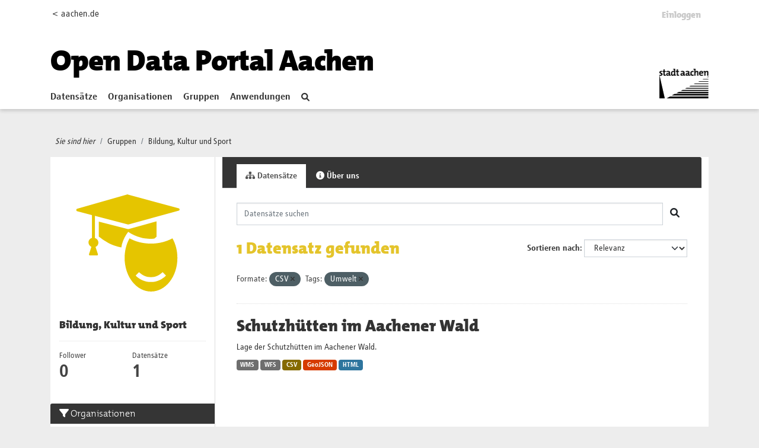

--- FILE ---
content_type: image/svg+xml; charset=utf-8
request_url: https://offenedaten.aachen.de/uploads/group/2021-06-18-111628.67396502stadtaciconkultur-02.svg
body_size: 2458
content:
<?xml version="1.0" encoding="utf-8"?>
<!-- Generator: Adobe Illustrator 24.3.0, SVG Export Plug-In . SVG Version: 6.00 Build 0)  -->
<svg version="1.1" id="Ebene_1" xmlns="http://www.w3.org/2000/svg" xmlns:xlink="http://www.w3.org/1999/xlink" x="0px" y="0px"
	 viewBox="0 0 2000 2000" style="enable-background:new 0 0 2000 2000;" xml:space="preserve">
<style type="text/css">
	.st0{fill:#E5C500;}
	.st1{fill:#FFFFFF;}
	.st2{fill:none;stroke:#E5C500;stroke-width:74.4063;}
	.st3{fill:none;stroke:#E5C500;stroke-width:78.9976;stroke-linecap:round;stroke-linejoin:round;}
	.st4{fill:none;stroke:#E5C500;stroke-width:71.4295;stroke-linecap:round;stroke-linejoin:round;}
</style>
<g>
	<path class="st0" d="M232.1,602.2c-1.6-8.2,3.3-14.6,11.4-17.9l679.4-195c3.3-1.6,6.5-1.6,9.8,0l694,188.5c8.1,1.6,13,8.1,13,16.2
		c0,8.2-4.9,14.7-13,16.3L944.1,798.9h-4.9h-4.9L485.7,680.2v304c27.6,8.2,47.1,32.5,47.1,61.8c0,26-16.2,48.8-39,58.5l30.9,92.7
		c0,0,8.1,22.7-8.1,22.7H415.9c0,0-16.3-1.6-9.8-19.5s22.7-69.9,30.9-97.5c-22.8-9.8-39-32.5-39-58.5c0-29.3,19.5-53.7,47.1-61.8
		v-312l-199.9-52C237,616.9,232.1,610.3,232.1,602.2 M953.8,859.5L1325.4,756v209.2c-47.1,39.8-156.4,156.1-371.6,156.1
		c-230,0-362-121-415.5-157.2V759.2l386.2,100.3c4.9,1.6,9.8,1.6,14.7,1.6C944.1,861.2,949,861.2,953.8,859.5"/>
	<path class="st0" d="M922.4,979.6c0,0-161.1,362.3-13.4,527.9c147.6,165.5,277.3,304.2,416,237.1
		c138.7-67.1,344.4-219.2,313.1-465.2c-31.3-246-89.5-331-89.5-331s-192.3,102.9-299.7,89.5c-107.4-13.4-304.2-89.5-304.2-89.5
		L922.4,979.6z"/>
	<path class="st1" d="M1609.4,1255.3c0,253.3-160.2,457.6-359.6,457.6s-359.6-204.3-359.6-457.6c0-101.3,24.5-192.9,67-268
		c81.7,45.8,183.1,71.9,292.6,71.9c107.9,0,207.6-26.1,292.6-71.9C1584.9,1064.1,1609.4,1155.6,1609.4,1255.3 M1674.8,1255.3
		c0-137.3-42.5-261.5-114.4-356.3c-81.7,58.8-191.3,94.8-310.6,94.8c-16.3,0-31,0-45.7-1.6c0-0.1,0-0.2,0-0.3
		c-16.2-1.1-34.2-3.6-50.8-5.6c-4.9-0.6-9.8-1.4-14.6-2.4c0,0,0,0.1,0,0.2c-2.1-0.4-4.1-1.2-6.3-1.6c-6.1-1.4-12-3-17.6-4.7
		c-65.4-17-125.4-43.5-174.8-78.2h-1.1c-37.4,47.3-66.7,104.3-84.7,166.2c0,0-0.1,0-0.2,0c-5.9,35.4-19.7,103.5-21,188.3
		c-0.3,21.1,0,72.1,3.1,106.6c1.2,13.7,3.3,26.8,5.4,37.8c50.2,220.6,215,379.9,408.2,379.9
		C1485.2,1778.3,1674.8,1544.6,1674.8,1255.3"/>
	<path class="st1" d="M1249.8,1582.2c76.8,0,152-34.3,204.3-88.2l-45.7-45.8c-42.5,42.5-99.7,68.6-158.6,68.6
		c-63.7,0-121-26.1-163.5-68.6l-45.8,45.8C1092.9,1547.8,1168.1,1582.2,1249.8,1582.2"/>
</g>
</svg>
